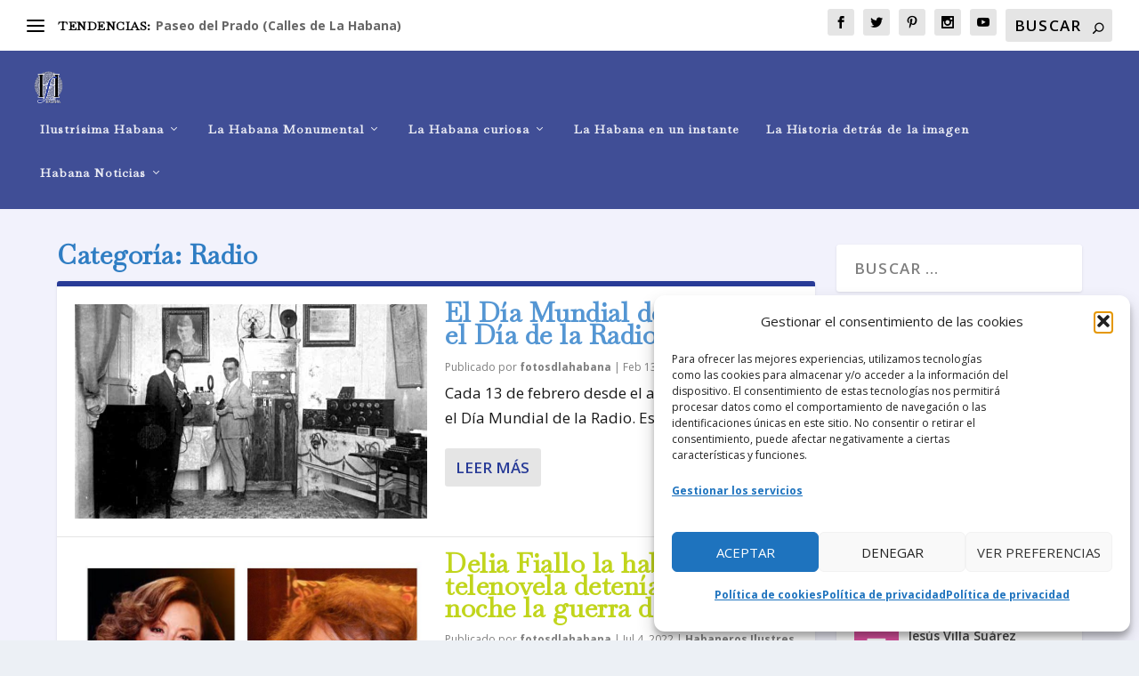

--- FILE ---
content_type: text/html; charset=utf-8
request_url: https://www.google.com/recaptcha/api2/aframe
body_size: 268
content:
<!DOCTYPE HTML><html><head><meta http-equiv="content-type" content="text/html; charset=UTF-8"></head><body><script nonce="2kOzSG-zG34TLrn2ymYZGw">/** Anti-fraud and anti-abuse applications only. See google.com/recaptcha */ try{var clients={'sodar':'https://pagead2.googlesyndication.com/pagead/sodar?'};window.addEventListener("message",function(a){try{if(a.source===window.parent){var b=JSON.parse(a.data);var c=clients[b['id']];if(c){var d=document.createElement('img');d.src=c+b['params']+'&rc='+(localStorage.getItem("rc::a")?sessionStorage.getItem("rc::b"):"");window.document.body.appendChild(d);sessionStorage.setItem("rc::e",parseInt(sessionStorage.getItem("rc::e")||0)+1);localStorage.setItem("rc::h",'1768763291416');}}}catch(b){}});window.parent.postMessage("_grecaptcha_ready", "*");}catch(b){}</script></body></html>